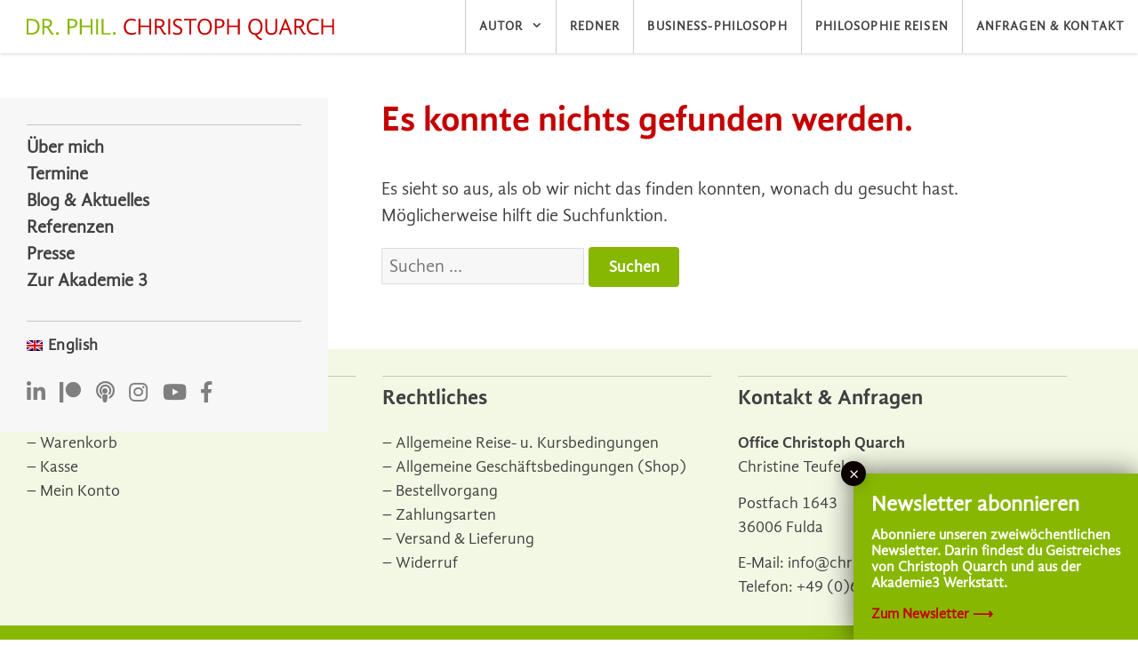

--- FILE ---
content_type: text/html; charset=UTF-8
request_url: https://christophquarch.de/tags/ostallergie/
body_size: 17521
content:
<!DOCTYPE html>
<html lang="de-DE">
<head>
	<meta charset="UTF-8">
	<meta http-equiv="X-UA-Compatible" content="IE=edge" />
	<link rel="profile" href="https://gmpg.org/xfn/11">
	<link rel="stylesheet" id="ghandi-sans-webfont" href="https://christophquarch.de/wp-content/themes/christoph-quarch-theme/fonts/gandhi-sans.css" type="text/css" media="all">
	<link href="https://christophquarch.de/wp-content/themes/christoph-quarch-theme/fonts/css/all.css" rel="stylesheet">
	<meta name='robots' content='index, follow, max-image-preview:large, max-snippet:-1, max-video-preview:-1' />
<link rel="alternate" hreflang="de" href="https://christophquarch.de/tags/ostallergie/" />
<link rel="alternate" hreflang="x-default" href="https://christophquarch.de/tags/ostallergie/" />
<meta name="viewport" content="width=device-width, initial-scale=1">
	<!-- This site is optimized with the Yoast SEO plugin v26.8 - https://yoast.com/product/yoast-seo-wordpress/ -->
	<title>Ostallergie Archive &#8211; Dr. phil. Christoph Quarch</title>
	<link rel="canonical" href="https://christophquarch.de/tags/ostallergie/" />
	<meta property="og:locale" content="de_DE" />
	<meta property="og:type" content="article" />
	<meta property="og:title" content="Ostallergie Archive &#8211; Dr. phil. Christoph Quarch" />
	<meta property="og:url" content="https://christophquarch.de/tags/ostallergie/" />
	<meta property="og:site_name" content="Dr. phil. Christoph Quarch" />
	<meta name="twitter:card" content="summary_large_image" />
	<script type="application/ld+json" class="yoast-schema-graph">{"@context":"https://schema.org","@graph":[{"@type":"CollectionPage","@id":"https://christophquarch.de/tags/ostallergie/","url":"https://christophquarch.de/tags/ostallergie/","name":"Ostallergie Archive &#8211; Dr. phil. Christoph Quarch","isPartOf":{"@id":"https://christophquarch.de/#website"},"breadcrumb":{"@id":"https://christophquarch.de/tags/ostallergie/#breadcrumb"},"inLanguage":"de"},{"@type":"BreadcrumbList","@id":"https://christophquarch.de/tags/ostallergie/#breadcrumb","itemListElement":[{"@type":"ListItem","position":1,"name":"Startseite","item":"https://christophquarch.de/"},{"@type":"ListItem","position":2,"name":"Ostallergie"}]},{"@type":"WebSite","@id":"https://christophquarch.de/#website","url":"https://christophquarch.de/","name":"Philosoph Christoph Quarch","description":"Philosoph Autor Redner Denkbegleiter","publisher":{"@id":"https://christophquarch.de/#organization"},"potentialAction":[{"@type":"SearchAction","target":{"@type":"EntryPoint","urlTemplate":"https://christophquarch.de/?s={search_term_string}"},"query-input":{"@type":"PropertyValueSpecification","valueRequired":true,"valueName":"search_term_string"}}],"inLanguage":"de"},{"@type":"Organization","@id":"https://christophquarch.de/#organization","name":"Philosoph Christoph Quarch","url":"https://christophquarch.de/","logo":{"@type":"ImageObject","inLanguage":"de","@id":"https://christophquarch.de/#/schema/logo/image/","url":"https://christophquarch.de/wp-content/uploads/2023/07/christoph-quarch-logo.svg","contentUrl":"https://christophquarch.de/wp-content/uploads/2023/07/christoph-quarch-logo.svg","width":662,"height":45,"caption":"Philosoph Christoph Quarch"},"image":{"@id":"https://christophquarch.de/#/schema/logo/image/"},"sameAs":["https://www.facebook.com/christophquarch","https://www.instagram.com/christophquarch/","https://www.linkedin.com/in/dr-phil-christoph-quarch-76a46a33/","https://www.youtube.com/channel/UCyFpe-vAt0JCZ7OKe2KPTaw"]}]}</script>
	<!-- / Yoast SEO plugin. -->


<style id='wp-img-auto-sizes-contain-inline-css'>
img:is([sizes=auto i],[sizes^="auto," i]){contain-intrinsic-size:3000px 1500px}
/*# sourceURL=wp-img-auto-sizes-contain-inline-css */
</style>
<link rel='stylesheet' id='n2go-styles-css' href='https://christophquarch.de/wp-content/plugins/newsletter2go/widget/styles.css?ver=6.9' media='all' />
<link rel='stylesheet' id='genesis-blocks-style-css-css' href='https://christophquarch.de/wp-content/plugins/genesis-blocks/dist/style-blocks.build.css?ver=1764961223' media='all' />
<link rel='stylesheet' id='german-market-blocks-integrations-css' href='https://christophquarch.de/wp-content/plugins/woocommerce-german-market/german-market-blocks/build/integrations.css?ver=3.54' media='all' />
<link rel='stylesheet' id='german-market-checkout-block-checkboxes-css' href='https://christophquarch.de/wp-content/plugins/woocommerce-german-market/german-market-blocks/build/blocks/checkout-checkboxes/style-index.css?ver=3.54' media='all' />
<link rel='stylesheet' id='german-market-product-charging-device-css' href='https://christophquarch.de/wp-content/plugins/woocommerce-german-market/german-market-blocks/build/blocks/product-charging-device/style-index.css?ver=3.54' media='all' />
<link rel='stylesheet' id='wp-block-library-css' href='https://christophquarch.de/wp-includes/css/dist/block-library/style.min.css?ver=6.9' media='all' />
<link rel='stylesheet' id='wc-blocks-style-css' href='https://christophquarch.de/wp-content/plugins/woocommerce/assets/client/blocks/wc-blocks.css?ver=wc-10.4.3' media='all' />
<style id='global-styles-inline-css'>
:root{--wp--preset--aspect-ratio--square: 1;--wp--preset--aspect-ratio--4-3: 4/3;--wp--preset--aspect-ratio--3-4: 3/4;--wp--preset--aspect-ratio--3-2: 3/2;--wp--preset--aspect-ratio--2-3: 2/3;--wp--preset--aspect-ratio--16-9: 16/9;--wp--preset--aspect-ratio--9-16: 9/16;--wp--preset--color--black: #000000;--wp--preset--color--cyan-bluish-gray: #abb8c3;--wp--preset--color--white: #ffffff;--wp--preset--color--pale-pink: #f78da7;--wp--preset--color--vivid-red: #cf2e2e;--wp--preset--color--luminous-vivid-orange: #ff6900;--wp--preset--color--luminous-vivid-amber: #fcb900;--wp--preset--color--light-green-cyan: #7bdcb5;--wp--preset--color--vivid-green-cyan: #00d084;--wp--preset--color--pale-cyan-blue: #8ed1fc;--wp--preset--color--vivid-cyan-blue: #0693e3;--wp--preset--color--vivid-purple: #9b51e0;--wp--preset--color--contrast: var(--contrast);--wp--preset--color--contrast-2: var(--contrast-2);--wp--preset--color--contrast-3: var(--contrast-3);--wp--preset--color--base: var(--base);--wp--preset--color--base-2: var(--base-2);--wp--preset--color--base-3: var(--base-3);--wp--preset--color--accent: var(--accent);--wp--preset--gradient--vivid-cyan-blue-to-vivid-purple: linear-gradient(135deg,rgb(6,147,227) 0%,rgb(155,81,224) 100%);--wp--preset--gradient--light-green-cyan-to-vivid-green-cyan: linear-gradient(135deg,rgb(122,220,180) 0%,rgb(0,208,130) 100%);--wp--preset--gradient--luminous-vivid-amber-to-luminous-vivid-orange: linear-gradient(135deg,rgb(252,185,0) 0%,rgb(255,105,0) 100%);--wp--preset--gradient--luminous-vivid-orange-to-vivid-red: linear-gradient(135deg,rgb(255,105,0) 0%,rgb(207,46,46) 100%);--wp--preset--gradient--very-light-gray-to-cyan-bluish-gray: linear-gradient(135deg,rgb(238,238,238) 0%,rgb(169,184,195) 100%);--wp--preset--gradient--cool-to-warm-spectrum: linear-gradient(135deg,rgb(74,234,220) 0%,rgb(151,120,209) 20%,rgb(207,42,186) 40%,rgb(238,44,130) 60%,rgb(251,105,98) 80%,rgb(254,248,76) 100%);--wp--preset--gradient--blush-light-purple: linear-gradient(135deg,rgb(255,206,236) 0%,rgb(152,150,240) 100%);--wp--preset--gradient--blush-bordeaux: linear-gradient(135deg,rgb(254,205,165) 0%,rgb(254,45,45) 50%,rgb(107,0,62) 100%);--wp--preset--gradient--luminous-dusk: linear-gradient(135deg,rgb(255,203,112) 0%,rgb(199,81,192) 50%,rgb(65,88,208) 100%);--wp--preset--gradient--pale-ocean: linear-gradient(135deg,rgb(255,245,203) 0%,rgb(182,227,212) 50%,rgb(51,167,181) 100%);--wp--preset--gradient--electric-grass: linear-gradient(135deg,rgb(202,248,128) 0%,rgb(113,206,126) 100%);--wp--preset--gradient--midnight: linear-gradient(135deg,rgb(2,3,129) 0%,rgb(40,116,252) 100%);--wp--preset--font-size--small: 13px;--wp--preset--font-size--medium: 20px;--wp--preset--font-size--large: 36px;--wp--preset--font-size--x-large: 42px;--wp--preset--spacing--20: 0.44rem;--wp--preset--spacing--30: 0.67rem;--wp--preset--spacing--40: 1rem;--wp--preset--spacing--50: 1.5rem;--wp--preset--spacing--60: 2.25rem;--wp--preset--spacing--70: 3.38rem;--wp--preset--spacing--80: 5.06rem;--wp--preset--shadow--natural: 6px 6px 9px rgba(0, 0, 0, 0.2);--wp--preset--shadow--deep: 12px 12px 50px rgba(0, 0, 0, 0.4);--wp--preset--shadow--sharp: 6px 6px 0px rgba(0, 0, 0, 0.2);--wp--preset--shadow--outlined: 6px 6px 0px -3px rgb(255, 255, 255), 6px 6px rgb(0, 0, 0);--wp--preset--shadow--crisp: 6px 6px 0px rgb(0, 0, 0);}:where(.is-layout-flex){gap: 0.5em;}:where(.is-layout-grid){gap: 0.5em;}body .is-layout-flex{display: flex;}.is-layout-flex{flex-wrap: wrap;align-items: center;}.is-layout-flex > :is(*, div){margin: 0;}body .is-layout-grid{display: grid;}.is-layout-grid > :is(*, div){margin: 0;}:where(.wp-block-columns.is-layout-flex){gap: 2em;}:where(.wp-block-columns.is-layout-grid){gap: 2em;}:where(.wp-block-post-template.is-layout-flex){gap: 1.25em;}:where(.wp-block-post-template.is-layout-grid){gap: 1.25em;}.has-black-color{color: var(--wp--preset--color--black) !important;}.has-cyan-bluish-gray-color{color: var(--wp--preset--color--cyan-bluish-gray) !important;}.has-white-color{color: var(--wp--preset--color--white) !important;}.has-pale-pink-color{color: var(--wp--preset--color--pale-pink) !important;}.has-vivid-red-color{color: var(--wp--preset--color--vivid-red) !important;}.has-luminous-vivid-orange-color{color: var(--wp--preset--color--luminous-vivid-orange) !important;}.has-luminous-vivid-amber-color{color: var(--wp--preset--color--luminous-vivid-amber) !important;}.has-light-green-cyan-color{color: var(--wp--preset--color--light-green-cyan) !important;}.has-vivid-green-cyan-color{color: var(--wp--preset--color--vivid-green-cyan) !important;}.has-pale-cyan-blue-color{color: var(--wp--preset--color--pale-cyan-blue) !important;}.has-vivid-cyan-blue-color{color: var(--wp--preset--color--vivid-cyan-blue) !important;}.has-vivid-purple-color{color: var(--wp--preset--color--vivid-purple) !important;}.has-black-background-color{background-color: var(--wp--preset--color--black) !important;}.has-cyan-bluish-gray-background-color{background-color: var(--wp--preset--color--cyan-bluish-gray) !important;}.has-white-background-color{background-color: var(--wp--preset--color--white) !important;}.has-pale-pink-background-color{background-color: var(--wp--preset--color--pale-pink) !important;}.has-vivid-red-background-color{background-color: var(--wp--preset--color--vivid-red) !important;}.has-luminous-vivid-orange-background-color{background-color: var(--wp--preset--color--luminous-vivid-orange) !important;}.has-luminous-vivid-amber-background-color{background-color: var(--wp--preset--color--luminous-vivid-amber) !important;}.has-light-green-cyan-background-color{background-color: var(--wp--preset--color--light-green-cyan) !important;}.has-vivid-green-cyan-background-color{background-color: var(--wp--preset--color--vivid-green-cyan) !important;}.has-pale-cyan-blue-background-color{background-color: var(--wp--preset--color--pale-cyan-blue) !important;}.has-vivid-cyan-blue-background-color{background-color: var(--wp--preset--color--vivid-cyan-blue) !important;}.has-vivid-purple-background-color{background-color: var(--wp--preset--color--vivid-purple) !important;}.has-black-border-color{border-color: var(--wp--preset--color--black) !important;}.has-cyan-bluish-gray-border-color{border-color: var(--wp--preset--color--cyan-bluish-gray) !important;}.has-white-border-color{border-color: var(--wp--preset--color--white) !important;}.has-pale-pink-border-color{border-color: var(--wp--preset--color--pale-pink) !important;}.has-vivid-red-border-color{border-color: var(--wp--preset--color--vivid-red) !important;}.has-luminous-vivid-orange-border-color{border-color: var(--wp--preset--color--luminous-vivid-orange) !important;}.has-luminous-vivid-amber-border-color{border-color: var(--wp--preset--color--luminous-vivid-amber) !important;}.has-light-green-cyan-border-color{border-color: var(--wp--preset--color--light-green-cyan) !important;}.has-vivid-green-cyan-border-color{border-color: var(--wp--preset--color--vivid-green-cyan) !important;}.has-pale-cyan-blue-border-color{border-color: var(--wp--preset--color--pale-cyan-blue) !important;}.has-vivid-cyan-blue-border-color{border-color: var(--wp--preset--color--vivid-cyan-blue) !important;}.has-vivid-purple-border-color{border-color: var(--wp--preset--color--vivid-purple) !important;}.has-vivid-cyan-blue-to-vivid-purple-gradient-background{background: var(--wp--preset--gradient--vivid-cyan-blue-to-vivid-purple) !important;}.has-light-green-cyan-to-vivid-green-cyan-gradient-background{background: var(--wp--preset--gradient--light-green-cyan-to-vivid-green-cyan) !important;}.has-luminous-vivid-amber-to-luminous-vivid-orange-gradient-background{background: var(--wp--preset--gradient--luminous-vivid-amber-to-luminous-vivid-orange) !important;}.has-luminous-vivid-orange-to-vivid-red-gradient-background{background: var(--wp--preset--gradient--luminous-vivid-orange-to-vivid-red) !important;}.has-very-light-gray-to-cyan-bluish-gray-gradient-background{background: var(--wp--preset--gradient--very-light-gray-to-cyan-bluish-gray) !important;}.has-cool-to-warm-spectrum-gradient-background{background: var(--wp--preset--gradient--cool-to-warm-spectrum) !important;}.has-blush-light-purple-gradient-background{background: var(--wp--preset--gradient--blush-light-purple) !important;}.has-blush-bordeaux-gradient-background{background: var(--wp--preset--gradient--blush-bordeaux) !important;}.has-luminous-dusk-gradient-background{background: var(--wp--preset--gradient--luminous-dusk) !important;}.has-pale-ocean-gradient-background{background: var(--wp--preset--gradient--pale-ocean) !important;}.has-electric-grass-gradient-background{background: var(--wp--preset--gradient--electric-grass) !important;}.has-midnight-gradient-background{background: var(--wp--preset--gradient--midnight) !important;}.has-small-font-size{font-size: var(--wp--preset--font-size--small) !important;}.has-medium-font-size{font-size: var(--wp--preset--font-size--medium) !important;}.has-large-font-size{font-size: var(--wp--preset--font-size--large) !important;}.has-x-large-font-size{font-size: var(--wp--preset--font-size--x-large) !important;}
/*# sourceURL=global-styles-inline-css */
</style>

<style id='classic-theme-styles-inline-css'>
/*! This file is auto-generated */
.wp-block-button__link{color:#fff;background-color:#32373c;border-radius:9999px;box-shadow:none;text-decoration:none;padding:calc(.667em + 2px) calc(1.333em + 2px);font-size:1.125em}.wp-block-file__button{background:#32373c;color:#fff;text-decoration:none}
/*# sourceURL=/wp-includes/css/classic-themes.min.css */
</style>
<link rel='stylesheet' id='wp-components-css' href='https://christophquarch.de/wp-includes/css/dist/components/style.min.css?ver=6.9' media='all' />
<link rel='stylesheet' id='wp-preferences-css' href='https://christophquarch.de/wp-includes/css/dist/preferences/style.min.css?ver=6.9' media='all' />
<link rel='stylesheet' id='wp-block-editor-css' href='https://christophquarch.de/wp-includes/css/dist/block-editor/style.min.css?ver=6.9' media='all' />
<link rel='stylesheet' id='popup-maker-block-library-style-css' href='https://christophquarch.de/wp-content/plugins/popup-maker/dist/packages/block-library-style.css?ver=dbea705cfafe089d65f1' media='all' />
<link rel='stylesheet' id='events-manager-css' href='https://christophquarch.de/wp-content/plugins/events-manager/includes/css/events-manager.css?ver=7.2.3.1' media='all' />
<style id='events-manager-inline-css'>
body .em { --font-family : inherit; --font-weight : inherit; --font-size : 1em; --line-height : inherit; }
/*# sourceURL=events-manager-inline-css */
</style>
<link rel='stylesheet' id='mgl-css-css' href='https://christophquarch.de/wp-content/plugins/meow-gallery-pro/app/style.min.css?ver=1767634160' media='all' />
<link rel='stylesheet' id='mgl-pro-css-css' href='https://christophquarch.de/wp-content/plugins/meow-gallery-pro/app/style-pro.min.css?ver=1767634160' media='all' />
<link rel='stylesheet' id='leaflet-css-css' href='https://christophquarch.de/wp-content/plugins/meow-lightbox/app/style.min.css?ver=1767634162' media='all' />
<link rel='stylesheet' id='woocommerce-layout-css' href='https://christophquarch.de/wp-content/plugins/woocommerce/assets/css/woocommerce-layout.css?ver=10.4.3' media='all' />
<link rel='stylesheet' id='woocommerce-smallscreen-css' href='https://christophquarch.de/wp-content/plugins/woocommerce/assets/css/woocommerce-smallscreen.css?ver=10.4.3' media='only screen and (max-width: 768px)' />
<link rel='stylesheet' id='woocommerce-general-css' href='https://christophquarch.de/wp-content/plugins/woocommerce/assets/css/woocommerce.css?ver=10.4.3' media='all' />
<style id='woocommerce-general-inline-css'>
.woocommerce .page-header-image-single {display: none;}.woocommerce .entry-content,.woocommerce .product .entry-summary {margin-top: 0;}.related.products {clear: both;}.checkout-subscribe-prompt.clear {visibility: visible;height: initial;width: initial;}@media (max-width:768px) {.woocommerce .woocommerce-ordering,.woocommerce-page .woocommerce-ordering {float: none;}.woocommerce .woocommerce-ordering select {max-width: 100%;}.woocommerce ul.products li.product,.woocommerce-page ul.products li.product,.woocommerce-page[class*=columns-] ul.products li.product,.woocommerce[class*=columns-] ul.products li.product {width: 100%;float: none;}}
/*# sourceURL=woocommerce-general-inline-css */
</style>
<style id='woocommerce-inline-inline-css'>
.woocommerce form .form-row .required { visibility: visible; }
/*# sourceURL=woocommerce-inline-inline-css */
</style>
<link rel='stylesheet' id='wpml-legacy-vertical-list-0-css' href='https://christophquarch.de/wp-content/plugins/sitepress-multilingual-cms/templates/language-switchers/legacy-list-vertical/style.min.css?ver=1' media='all' />
<link rel='stylesheet' id='parent-style-css' href='https://christophquarch.de/wp-content/themes/generatepress/style.css?ver=6.9' media='all' />
<link rel='stylesheet' id='generate-style-grid-css' href='https://christophquarch.de/wp-content/themes/generatepress/assets/css/unsemantic-grid.min.css?ver=3.6.1' media='all' />
<link rel='stylesheet' id='generate-style-css' href='https://christophquarch.de/wp-content/themes/generatepress/assets/css/style.min.css?ver=3.6.1' media='all' />
<style id='generate-style-inline-css'>
@media (max-width:768px){}.resize-featured-image .post-image img {height: 200px;-o-object-fit: cover;object-fit: cover;}
body{background-color:#ffffff;color:#3a3a3a;}a{color:#c40000;}a:visited{color:#c40000;}a:hover, a:focus, a:active{color:#87b700;}body .grid-container{max-width:1200px;}.wp-block-group__inner-container{max-width:1200px;margin-left:auto;margin-right:auto;}.site-header .header-image{width:340px;}.generate-back-to-top{font-size:20px;border-radius:3px;position:fixed;bottom:30px;right:30px;line-height:40px;width:40px;text-align:center;z-index:10;transition:opacity 300ms ease-in-out;opacity:0.1;transform:translateY(1000px);}.generate-back-to-top__show{opacity:1;transform:translateY(0);}:root{--contrast:#222222;--contrast-2:#575760;--contrast-3:#b2b2be;--base:#f0f0f0;--base-2:#f7f8f9;--base-3:#ffffff;--accent:#1e73be;}:root .has-contrast-color{color:var(--contrast);}:root .has-contrast-background-color{background-color:var(--contrast);}:root .has-contrast-2-color{color:var(--contrast-2);}:root .has-contrast-2-background-color{background-color:var(--contrast-2);}:root .has-contrast-3-color{color:var(--contrast-3);}:root .has-contrast-3-background-color{background-color:var(--contrast-3);}:root .has-base-color{color:var(--base);}:root .has-base-background-color{background-color:var(--base);}:root .has-base-2-color{color:var(--base-2);}:root .has-base-2-background-color{background-color:var(--base-2);}:root .has-base-3-color{color:var(--base-3);}:root .has-base-3-background-color{background-color:var(--base-3);}:root .has-accent-color{color:var(--accent);}:root .has-accent-background-color{background-color:var(--accent);}body, button, input, select, textarea{font-size:20px;}body{line-height:1.5;}.entry-content > [class*="wp-block-"]:not(:last-child):not(.wp-block-heading){margin-bottom:1.5em;}.main-title{font-weight:normal;}.main-navigation a, .menu-toggle{font-size:16px;}.main-navigation .main-nav ul ul li a{font-size:15px;}.widget-title{font-size:24px;margin-bottom:20px;}.sidebar .widget, .footer-widgets .widget{font-size:18px;}button:not(.menu-toggle),html input[type="button"],input[type="reset"],input[type="submit"],.button,.wp-block-button .wp-block-button__link{font-size:16px;}h1{font-weight:300;font-size:40px;}h2{font-weight:300;font-size:32px;}h3{font-size:24px;}h4{font-size:20px;line-height:1.2em;}h5{font-size:inherit;}.site-info{font-size:16px;}@media (max-width:768px){.main-title{font-size:20px;}h1{font-size:30px;}h2{font-size:25px;}}.top-bar{background-color:#636363;color:#ffffff;}.top-bar a{color:#ffffff;}.top-bar a:hover{color:#303030;}.site-header{background-color:#ffffff;color:#87b700;}.site-header a{color:#87b700;}.site-header a:hover{color:#c40000;}.main-title a,.main-title a:hover{color:#404040;}.site-description{color:#87b700;}.mobile-menu-control-wrapper .menu-toggle,.mobile-menu-control-wrapper .menu-toggle:hover,.mobile-menu-control-wrapper .menu-toggle:focus,.has-inline-mobile-toggle #site-navigation.toggled{background-color:rgba(0, 0, 0, 0.02);}.main-navigation,.main-navigation ul ul{background-color:#ffffff;}.main-navigation .main-nav ul li a, .main-navigation .menu-toggle, .main-navigation .menu-bar-items{color:#404040;}.main-navigation .main-nav ul li:not([class*="current-menu-"]):hover > a, .main-navigation .main-nav ul li:not([class*="current-menu-"]):focus > a, .main-navigation .main-nav ul li.sfHover:not([class*="current-menu-"]) > a, .main-navigation .menu-bar-item:hover > a, .main-navigation .menu-bar-item.sfHover > a{color:#c40000;background-color:#ffffff;}button.menu-toggle:hover,button.menu-toggle:focus,.main-navigation .mobile-bar-items a,.main-navigation .mobile-bar-items a:hover,.main-navigation .mobile-bar-items a:focus{color:#404040;}.main-navigation .main-nav ul li[class*="current-menu-"] > a{color:#c40000;background-color:#ffffff;}.navigation-search input[type="search"],.navigation-search input[type="search"]:active, .navigation-search input[type="search"]:focus, .main-navigation .main-nav ul li.search-item.active > a, .main-navigation .menu-bar-items .search-item.active > a{color:#c40000;background-color:#ffffff;}.main-navigation ul ul{background-color:#ffffff;}.main-navigation .main-nav ul ul li a{color:#404040;}.main-navigation .main-nav ul ul li:not([class*="current-menu-"]):hover > a,.main-navigation .main-nav ul ul li:not([class*="current-menu-"]):focus > a, .main-navigation .main-nav ul ul li.sfHover:not([class*="current-menu-"]) > a{color:#c40000;background-color:#ffffff;}.main-navigation .main-nav ul ul li[class*="current-menu-"] > a{color:#c40000;background-color:#ffffff;}.separate-containers .inside-article, .separate-containers .comments-area, .separate-containers .page-header, .one-container .container, .separate-containers .paging-navigation, .inside-page-header{background-color:#ffffff;}.entry-meta{color:#404040;}.entry-meta a{color:#87b700;}.entry-meta a:hover{color:#c40000;}h1{color:#c40000;}h2{color:#c40000;}h3{color:#c40000;}h4{color:#c40000;}.sidebar .widget{color:#3a3a3a;background-color:rgba(255,255,255,0);}.sidebar .widget a{color:#87b700;}.sidebar .widget a:hover{color:#c40000;}.sidebar .widget .widget-title{color:#c40000;}.footer-widgets{color:#404040;background-color:rgba(135,183,0,0.1);}.footer-widgets a{color:#404040;}.footer-widgets a:hover{color:#c40000;}.footer-widgets .widget-title{color:#404040;}.site-info{color:#ffffff;background-color:#87b700;}.site-info a{color:#ffffff;}.site-info a:hover{color:#ffffff;}.footer-bar .widget_nav_menu .current-menu-item a{color:#ffffff;}input[type="text"],input[type="email"],input[type="url"],input[type="password"],input[type="search"],input[type="tel"],input[type="number"],textarea,select{color:#666666;background-color:#fafafa;border-color:#cccccc;}input[type="text"]:focus,input[type="email"]:focus,input[type="url"]:focus,input[type="password"]:focus,input[type="search"]:focus,input[type="tel"]:focus,input[type="number"]:focus,textarea:focus,select:focus{color:#666666;background-color:#ffffff;border-color:#bfbfbf;}button,html input[type="button"],input[type="reset"],input[type="submit"],a.button,a.wp-block-button__link:not(.has-background){color:#ffffff;background-color:#87b700;}button:hover,html input[type="button"]:hover,input[type="reset"]:hover,input[type="submit"]:hover,a.button:hover,button:focus,html input[type="button"]:focus,input[type="reset"]:focus,input[type="submit"]:focus,a.button:focus,a.wp-block-button__link:not(.has-background):active,a.wp-block-button__link:not(.has-background):focus,a.wp-block-button__link:not(.has-background):hover{color:#ffffff;background-color:#c40000;}a.generate-back-to-top{background-color:rgba( 0,0,0,0.4 );color:#ffffff;}a.generate-back-to-top:hover,a.generate-back-to-top:focus{background-color:rgba( 0,0,0,0.6 );color:#ffffff;}:root{--gp-search-modal-bg-color:var(--base-3);--gp-search-modal-text-color:var(--contrast);--gp-search-modal-overlay-bg-color:rgba(0,0,0,0.2);}@media (max-width: 1220px){.main-navigation .menu-bar-item:hover > a, .main-navigation .menu-bar-item.sfHover > a{background:none;color:#404040;}}.inside-top-bar{padding:10px;}.inside-header{padding:30px;}.separate-containers .inside-article, .separate-containers .comments-area, .separate-containers .page-header, .separate-containers .paging-navigation, .one-container .site-content, .inside-page-header{padding:30px;}.site-main .wp-block-group__inner-container{padding:30px;}.entry-content .alignwide, body:not(.no-sidebar) .entry-content .alignfull{margin-left:-30px;width:calc(100% + 60px);max-width:calc(100% + 60px);}.one-container.right-sidebar .site-main,.one-container.both-right .site-main{margin-right:30px;}.one-container.left-sidebar .site-main,.one-container.both-left .site-main{margin-left:30px;}.one-container.both-sidebars .site-main{margin:0px 30px 0px 30px;}.separate-containers .widget, .separate-containers .site-main > *, .separate-containers .page-header, .widget-area .main-navigation{margin-bottom:30px;}.separate-containers .site-main{margin:30px;}.both-right.separate-containers .inside-left-sidebar{margin-right:15px;}.both-right.separate-containers .inside-right-sidebar{margin-left:15px;}.both-left.separate-containers .inside-left-sidebar{margin-right:15px;}.both-left.separate-containers .inside-right-sidebar{margin-left:15px;}.separate-containers .page-header-image, .separate-containers .page-header-contained, .separate-containers .page-header-image-single, .separate-containers .page-header-content-single{margin-top:30px;}.separate-containers .inside-right-sidebar, .separate-containers .inside-left-sidebar{margin-top:30px;margin-bottom:30px;}.rtl .menu-item-has-children .dropdown-menu-toggle{padding-left:20px;}.rtl .main-navigation .main-nav ul li.menu-item-has-children > a{padding-right:20px;}.footer-widgets{padding:30px;}.site-info{padding:20px 30px 20px 30px;}@media (max-width:768px){.separate-containers .inside-article, .separate-containers .comments-area, .separate-containers .page-header, .separate-containers .paging-navigation, .one-container .site-content, .inside-page-header{padding:30px;}.site-main .wp-block-group__inner-container{padding:30px;}.site-info{padding-right:10px;padding-left:10px;}.entry-content .alignwide, body:not(.no-sidebar) .entry-content .alignfull{margin-left:-30px;width:calc(100% + 60px);max-width:calc(100% + 60px);}}@media (max-width: 1220px){.main-navigation .menu-toggle,.main-navigation .mobile-bar-items,.sidebar-nav-mobile:not(#sticky-placeholder){display:block;}.main-navigation ul,.gen-sidebar-nav{display:none;}[class*="nav-float-"] .site-header .inside-header > *{float:none;clear:both;}}
.dynamic-author-image-rounded{border-radius:100%;}.dynamic-featured-image, .dynamic-author-image{vertical-align:middle;}.one-container.blog .dynamic-content-template:not(:last-child), .one-container.archive .dynamic-content-template:not(:last-child){padding-bottom:0px;}.dynamic-entry-excerpt > p:last-child{margin-bottom:0px;}
.navigation-branding .main-title{font-weight:normal;text-transform:none;font-size:25px;}@media (max-width: 1220px){.navigation-branding .main-title{font-size:20px;}}
.main-navigation.slideout-navigation .main-nav > ul > li > a{line-height:30px;}
/*# sourceURL=generate-style-inline-css */
</style>
<link rel='stylesheet' id='generate-mobile-style-css' href='https://christophquarch.de/wp-content/themes/generatepress/assets/css/mobile.min.css?ver=3.6.1' media='all' />
<link rel='stylesheet' id='generate-font-icons-css' href='https://christophquarch.de/wp-content/themes/generatepress/assets/css/components/font-icons.min.css?ver=3.6.1' media='all' />
<link rel='stylesheet' id='generate-child-css' href='https://christophquarch.de/wp-content/themes/christoph-quarch-theme/style.css?ver=1724841278' media='all' />
<link rel='stylesheet' id='tablepress-default-css' href='https://christophquarch.de/wp-content/plugins/tablepress/css/build/default.css?ver=3.2.6' media='all' />
<style id='wp-typography-safari-font-workaround-inline-css'>
body {-webkit-font-feature-settings: "liga";font-feature-settings: "liga";-ms-font-feature-settings: normal;}
/*# sourceURL=wp-typography-safari-font-workaround-inline-css */
</style>
<link rel='stylesheet' id='popup-maker-site-css' href='//christophquarch.de/wp-content/uploads/pum/pum-site-styles.css?generated=1755219547&#038;ver=1.21.5' media='all' />
<link rel='stylesheet' id='german-market-blocks-order-button-position-css' href='https://christophquarch.de/wp-content/plugins/woocommerce-german-market/german-market-blocks/additional-css/order-button-checkout-fields.css?ver=3.54' media='all' />
<link rel='stylesheet' id='generate-secondary-nav-css' href='https://christophquarch.de/wp-content/plugins/gp-premium/secondary-nav/functions/css/style.min.css?ver=2.5.5' media='all' />
<style id='generate-secondary-nav-inline-css'>
.secondary-navigation{background-color:rgba(255,255,255,0);}.secondary-navigation .main-nav ul li a,.secondary-navigation .menu-toggle,.secondary-menu-bar-items .menu-bar-item > a{color:#404040;font-weight:700;font-size:20px;padding-left:0px;padding-right:0px;line-height:30px;}.secondary-navigation .secondary-menu-bar-items{color:#404040;font-size:20px;}button.secondary-menu-toggle:hover,button.secondary-menu-toggle:focus{color:#404040;}.widget-area .secondary-navigation{margin-bottom:30px;}.secondary-navigation ul ul{background-color:rgba(255,255,255,0);top:auto;}.secondary-navigation .main-nav ul ul li a{color:#404040;font-size:19px;padding-left:0px;padding-right:0px;}.secondary-navigation .menu-item-has-children .dropdown-menu-toggle{padding-right:0px;}.secondary-navigation .main-nav ul li:not([class*="current-menu-"]):hover > a, .secondary-navigation .main-nav ul li:not([class*="current-menu-"]):focus > a, .secondary-navigation .main-nav ul li.sfHover:not([class*="current-menu-"]) > a, .secondary-menu-bar-items .menu-bar-item:hover > a{color:#c40000;background-color:rgba(255,255,255,0);}.secondary-navigation .main-nav ul ul li:not([class*="current-menu-"]):hover > a,.secondary-navigation .main-nav ul ul li:not([class*="current-menu-"]):focus > a,.secondary-navigation .main-nav ul ul li.sfHover:not([class*="current-menu-"]) > a{color:#c40000;background-color:rgba(255,255,255,0);}.secondary-navigation .main-nav ul li[class*="current-menu-"] > a{color:#c40000;background-color:rgba(255,255,255,0);}.secondary-navigation .main-nav ul ul li[class*="current-menu-"] > a{color:#c40000;background-color:rgba(255,255,255,0);}@media (max-width: 1220px) {.secondary-menu-bar-items .menu-bar-item:hover > a{background: none;color: #404040;}}
/*# sourceURL=generate-secondary-nav-inline-css */
</style>
<link rel='stylesheet' id='generate-secondary-nav-mobile-css' href='https://christophquarch.de/wp-content/plugins/gp-premium/secondary-nav/functions/css/style-mobile.min.css?ver=2.5.5' media='all' />
<link rel='stylesheet' id='generate-offside-css' href='https://christophquarch.de/wp-content/plugins/gp-premium/menu-plus/functions/css/offside.min.css?ver=2.5.5' media='all' />
<style id='generate-offside-inline-css'>
:root{--gp-slideout-width:265px;}.slideout-navigation.main-navigation{background-color:#87b700;}.slideout-navigation.main-navigation .main-nav ul li a{color:#ffffff;font-weight:normal;text-transform:none;font-size:16px;}.slideout-navigation.main-navigation ul ul{background-color:rgba(255,255,255,0);}.slideout-navigation.main-navigation .main-nav ul ul li a{color:#ffffff;}.slideout-navigation.main-navigation.do-overlay .main-nav ul ul li a{font-size:1em;font-size:15px;}.slideout-navigation.main-navigation .main-nav ul li:not([class*="current-menu-"]):hover > a, .slideout-navigation.main-navigation .main-nav ul li:not([class*="current-menu-"]):focus > a, .slideout-navigation.main-navigation .main-nav ul li.sfHover:not([class*="current-menu-"]) > a{background-color:rgba(255,255,255,0);}.slideout-navigation.main-navigation .main-nav ul ul li:not([class*="current-menu-"]):hover > a, .slideout-navigation.main-navigation .main-nav ul ul li:not([class*="current-menu-"]):focus > a, .slideout-navigation.main-navigation .main-nav ul ul li.sfHover:not([class*="current-menu-"]) > a{color:#ffffff;background-color:rgba(255,255,255,0);}.slideout-navigation.main-navigation .main-nav ul li[class*="current-menu-"] > a{color:#ffffff;background-color:rgba(255,255,255,0);}.slideout-navigation.main-navigation .main-nav ul ul li[class*="current-menu-"] > a{color:#ffffff;background-color:rgba(255,255,255,0);}.slideout-navigation, .slideout-navigation a{color:#ffffff;}.slideout-navigation button.slideout-exit{color:#ffffff;padding-left:20px;padding-right:20px;}.slideout-navigation .dropdown-menu-toggle:before{content:"\f107";}.slideout-navigation .sfHover > a .dropdown-menu-toggle:before{content:"\f106";}@media (max-width: 1220px){.menu-bar-item.slideout-toggle{display:none;}}
/*# sourceURL=generate-offside-inline-css */
</style>
<link rel='stylesheet' id='gp-premium-icons-css' href='https://christophquarch.de/wp-content/plugins/gp-premium/general/icons/icons.min.css?ver=2.5.5' media='all' />
<link rel='stylesheet' id='generate-navigation-branding-css' href='https://christophquarch.de/wp-content/plugins/gp-premium/menu-plus/functions/css/navigation-branding.min.css?ver=2.5.5' media='all' />
<style id='generate-navigation-branding-inline-css'>
@media (max-width: 1220px){.site-header, #site-navigation, #sticky-navigation{display:none !important;opacity:0.0;}#mobile-header{display:block !important;width:100% !important;}#mobile-header .main-nav > ul{display:none;}#mobile-header.toggled .main-nav > ul, #mobile-header .menu-toggle, #mobile-header .mobile-bar-items{display:block;}#mobile-header .main-nav{-ms-flex:0 0 100%;flex:0 0 100%;-webkit-box-ordinal-group:5;-ms-flex-order:4;order:4;}}.navigation-branding img, .site-logo.mobile-header-logo img{height:60px;width:auto;}.navigation-branding .main-title{line-height:60px;}@media (max-width: 1210px){#site-navigation .navigation-branding, #sticky-navigation .navigation-branding{margin-left:10px;}}@media (max-width: 1220px){.main-navigation:not(.slideout-navigation) .main-nav{-ms-flex:0 0 100%;flex:0 0 100%;}.main-navigation:not(.slideout-navigation) .inside-navigation{-ms-flex-wrap:wrap;flex-wrap:wrap;display:-webkit-box;display:-ms-flexbox;display:flex;}.nav-aligned-center .navigation-branding, .nav-aligned-left .navigation-branding{margin-right:auto;}.nav-aligned-center  .main-navigation.has-branding:not(.slideout-navigation) .inside-navigation .main-nav,.nav-aligned-center  .main-navigation.has-sticky-branding.navigation-stick .inside-navigation .main-nav,.nav-aligned-left  .main-navigation.has-branding:not(.slideout-navigation) .inside-navigation .main-nav,.nav-aligned-left  .main-navigation.has-sticky-branding.navigation-stick .inside-navigation .main-nav{margin-right:0px;}}
/*# sourceURL=generate-navigation-branding-inline-css */
</style>
<!--n2css--><!--n2js--><script src="https://christophquarch.de/wp-includes/js/jquery/jquery.min.js?ver=3.7.1" id="jquery-core-js"></script>
<script src="https://christophquarch.de/wp-includes/js/jquery/ui/core.min.js?ver=1.13.3" id="jquery-ui-core-js"></script>
<script src="https://christophquarch.de/wp-includes/js/jquery/ui/mouse.min.js?ver=1.13.3" id="jquery-ui-mouse-js"></script>
<script src="https://christophquarch.de/wp-includes/js/jquery/ui/sortable.min.js?ver=1.13.3" id="jquery-ui-sortable-js"></script>
<script src="https://christophquarch.de/wp-includes/js/jquery/ui/datepicker.min.js?ver=1.13.3" id="jquery-ui-datepicker-js"></script>
<script id="jquery-ui-datepicker-js-after">
jQuery(function(jQuery){jQuery.datepicker.setDefaults({"closeText":"Schlie\u00dfen","currentText":"Heute","monthNames":["Januar","Februar","M\u00e4rz","April","Mai","Juni","Juli","August","September","Oktober","November","Dezember"],"monthNamesShort":["Jan.","Feb.","M\u00e4rz","Apr.","Mai","Juni","Juli","Aug.","Sep.","Okt.","Nov.","Dez."],"nextText":"Weiter","prevText":"Zur\u00fcck","dayNames":["Sonntag","Montag","Dienstag","Mittwoch","Donnerstag","Freitag","Samstag"],"dayNamesShort":["So.","Mo.","Di.","Mi.","Do.","Fr.","Sa."],"dayNamesMin":["S","M","D","M","D","F","S"],"dateFormat":"d. MM yy","firstDay":1,"isRTL":false});});
//# sourceURL=jquery-ui-datepicker-js-after
</script>
<script src="https://christophquarch.de/wp-includes/js/jquery/ui/resizable.min.js?ver=1.13.3" id="jquery-ui-resizable-js"></script>
<script src="https://christophquarch.de/wp-includes/js/jquery/ui/draggable.min.js?ver=1.13.3" id="jquery-ui-draggable-js"></script>
<script src="https://christophquarch.de/wp-includes/js/jquery/ui/controlgroup.min.js?ver=1.13.3" id="jquery-ui-controlgroup-js"></script>
<script src="https://christophquarch.de/wp-includes/js/jquery/ui/checkboxradio.min.js?ver=1.13.3" id="jquery-ui-checkboxradio-js"></script>
<script src="https://christophquarch.de/wp-includes/js/jquery/ui/button.min.js?ver=1.13.3" id="jquery-ui-button-js"></script>
<script src="https://christophquarch.de/wp-includes/js/jquery/ui/dialog.min.js?ver=1.13.3" id="jquery-ui-dialog-js"></script>
<script id="events-manager-js-extra">
var EM = {"ajaxurl":"https://christophquarch.de/wp-admin/admin-ajax.php","locationajaxurl":"https://christophquarch.de/wp-admin/admin-ajax.php?action=locations_search","firstDay":"1","locale":"de","dateFormat":"yy-mm-dd","ui_css":"https://christophquarch.de/wp-content/plugins/events-manager/includes/css/jquery-ui/build.css","show24hours":"1","is_ssl":"1","autocomplete_limit":"10","calendar":{"breakpoints":{"small":560,"medium":908,"large":false},"month_format":"F Y"},"phone":"","datepicker":{"format":"d.m.Y","locale":"de"},"search":{"breakpoints":{"small":650,"medium":850,"full":false}},"url":"https://christophquarch.de/wp-content/plugins/events-manager","assets":{"input.em-uploader":{"js":{"em-uploader":{"url":"https://christophquarch.de/wp-content/plugins/events-manager/includes/js/em-uploader.js?v=7.2.3.1","event":"em_uploader_ready"}}},".em-event-editor":{"js":{"event-editor":{"url":"https://christophquarch.de/wp-content/plugins/events-manager/includes/js/events-manager-event-editor.js?v=7.2.3.1","event":"em_event_editor_ready"}},"css":{"event-editor":"https://christophquarch.de/wp-content/plugins/events-manager/includes/css/events-manager-event-editor.css?v=7.2.3.1"}},".em-recurrence-sets, .em-timezone":{"js":{"luxon":{"url":"luxon/luxon.js?v=7.2.3.1","event":"em_luxon_ready"}}},".em-booking-form, #em-booking-form, .em-booking-recurring, .em-event-booking-form":{"js":{"em-bookings":{"url":"https://christophquarch.de/wp-content/plugins/events-manager/includes/js/bookingsform.js?v=7.2.3.1","event":"em_booking_form_js_loaded"}}},"#em-opt-archetypes":{"js":{"archetypes":"https://christophquarch.de/wp-content/plugins/events-manager/includes/js/admin-archetype-editor.js?v=7.2.3.1","archetypes_ms":"https://christophquarch.de/wp-content/plugins/events-manager/includes/js/admin-archetypes.js?v=7.2.3.1","qs":"qs/qs.js?v=7.2.3.1"}}},"cached":"1","bookingInProgress":"Bitte warte, w\u00e4hrend die Buchung abgeschickt wird.","tickets_save":"Ticket speichern","bookingajaxurl":"https://christophquarch.de/wp-admin/admin-ajax.php","bookings_export_save":"Buchungen exportieren","bookings_settings_save":"Einstellungen speichern","booking_delete":"Bist du dir sicher, dass du es l\u00f6schen m\u00f6chtest?","booking_offset":"30","bookings":{"submit_button":{"text":{"default":"Anmeldung abschicken","free":"Anmeldung abschicken","payment":"Anmeldung abschicken","processing":"Processing ..."}},"update_listener":""},"bb_full":"Ausverkauft","bb_book":"Jetzt anmelden","bb_booking":"Melde an ...","bb_booked":"Anmeldung abgesendet","bb_error":"Anmeldung Fehler. Nochmal versuchen?","bb_cancel":"Abbrechen","bb_canceling":"Stornieren...","bb_cancelled":"Abgesagt","bb_cancel_error":"Stornierung Fehler. Nochmal versuchen?","txt_search":"Suche","txt_searching":"Suche...","txt_loading":"Wird geladen\u00a0\u2026"};
//# sourceURL=events-manager-js-extra
</script>
<script src="https://christophquarch.de/wp-content/plugins/events-manager/includes/js/events-manager.js?ver=7.2.3.1" id="events-manager-js"></script>
<script src="https://christophquarch.de/wp-content/plugins/events-manager/includes/external/flatpickr/l10n/de.js?ver=7.2.3.1" id="em-flatpickr-localization-js"></script>
<script src="https://christophquarch.de/wp-content/plugins/flowpaper-lite-pdf-flipbook/assets/lity/lity.min.js" id="lity-js-js"></script>
<script src="https://christophquarch.de/wp-includes/js/dist/hooks.min.js?ver=dd5603f07f9220ed27f1" id="wp-hooks-js"></script>
<script src="https://christophquarch.de/wp-includes/js/dist/i18n.min.js?ver=c26c3dc7bed366793375" id="wp-i18n-js"></script>
<script id="wp-i18n-js-after">
wp.i18n.setLocaleData( { 'text direction\u0004ltr': [ 'ltr' ] } );
//# sourceURL=wp-i18n-js-after
</script>
<script id="mwl-build-js-js-extra">
var mwl_settings = {"api_url":"https://christophquarch.de/wp-json/meow-lightbox/v1/","rest_nonce":"3e6d7aafbd","plugin_url":"https://christophquarch.de/wp-content/plugins/meow-lightbox/app/","version":"1767634162","settings":{"rtf_slider_fix":false,"engine":"default","backdrop_opacity":85,"theme":"dark","flat_orientation":"below","orientation":"auto","selector":".gallery, .mgl-gallery, .wp-block-gallery, .wp-block-blockgallery-carousel","selector_ahead":false,"deep_linking":"","deep_linking_slug":"mwl","rendering_delay":300,"skip_dynamic_fetch":false,"include_orphans":false,"js_logs":false,"social_sharing":false,"social_sharing_facebook":true,"social_sharing_twitter":true,"social_sharing_pinterest":true,"separate_galleries":false,"disable_arrows_on_mobile":false,"animation_toggle":"none","animation_speed":"normal","low_res_placeholder":"","wordpress_big_image":false,"right_click_protection":false,"magnification":true,"full_screen":true,"anti_selector":".woocommerce, .wp-block-image, .ab-accordion-text .wp-block-gallery","preloading":false,"download_link":"","caption_source":"caption","caption_ellipsis":true,"exif":{"title":"","caption":"","camera":"","lens":"","date":false,"date_timezone":false,"shutter_speed":"","aperture":"","focal_length":"","copyright":false,"author":false,"iso":"","keywords":false,"metadata_toggle":false,"metadata_toggle_start_hidden":false},"slideshow":{"enabled":"","timer":"3000"},"map":{"enabled":""}}};
//# sourceURL=mwl-build-js-js-extra
</script>
<script src="https://christophquarch.de/wp-content/plugins/meow-lightbox/app/lightbox.js?ver=1767634162" id="mwl-build-js-js"></script>
<script src="https://christophquarch.de/wp-content/plugins/woocommerce/assets/js/jquery-blockui/jquery.blockUI.min.js?ver=2.7.0-wc.10.4.3" id="wc-jquery-blockui-js" defer data-wp-strategy="defer"></script>
<script src="https://christophquarch.de/wp-content/plugins/woocommerce/assets/js/js-cookie/js.cookie.min.js?ver=2.1.4-wc.10.4.3" id="wc-js-cookie-js" defer data-wp-strategy="defer"></script>
<script id="woocommerce-js-extra">
var woocommerce_params = {"ajax_url":"/wp-admin/admin-ajax.php","wc_ajax_url":"/?wc-ajax=%%endpoint%%","i18n_password_show":"Passwort anzeigen","i18n_password_hide":"Passwort ausblenden"};
//# sourceURL=woocommerce-js-extra
</script>
<script src="https://christophquarch.de/wp-content/plugins/woocommerce/assets/js/frontend/woocommerce.min.js?ver=10.4.3" id="woocommerce-js" defer data-wp-strategy="defer"></script>
<script id="WCPAY_ASSETS-js-extra">
var wcpayAssets = {"url":"https://christophquarch.de/wp-content/plugins/woocommerce-payments/dist/"};
//# sourceURL=WCPAY_ASSETS-js-extra
</script>
<script id="wpml-browser-redirect-js-extra">
var wpml_browser_redirect_params = {"pageLanguage":"de","languageUrls":{"de_de":"https://christophquarch.de/tags/ostallergie/","de":"https://christophquarch.de/tags/ostallergie/"},"cookie":{"name":"_icl_visitor_lang_js","domain":"christophquarch.de","path":"/","expiration":24}};
//# sourceURL=wpml-browser-redirect-js-extra
</script>
<script src="https://christophquarch.de/wp-content/plugins/sitepress-multilingual-cms/dist/js/browser-redirect/app.js?ver=486900" id="wpml-browser-redirect-js"></script>
<script id="woocommerce_de_frontend-js-extra">
var sepa_ajax_object = {"ajax_url":"https://christophquarch.de/wp-admin/admin-ajax.php","nonce":"3bd2b7f62c"};
var woocommerce_remove_updated_totals = {"val":"0"};
var woocommerce_payment_update = {"val":"1"};
var german_market_price_variable_products = {"val":"gm_default"};
var german_market_price_variable_theme_extra_element = {"val":"none"};
var german_market_legal_info_product_reviews = {"element":".woocommerce-Reviews .commentlist","activated":"off"};
var ship_different_address = {"message":"\u003Cp class=\"woocommerce-notice woocommerce-notice--info woocommerce-info\" id=\"german-market-puchase-on-account-message\"\u003E\"Lieferung an eine andere Adresse senden\" ist f\u00fcr die gew\u00e4hlte Zahlungsart \"Kauf auf Rechnung\" nicht verf\u00fcgbar und wurde deaktiviert!\u003C/p\u003E","before_element":".woocommerce-checkout-payment"};
//# sourceURL=woocommerce_de_frontend-js-extra
</script>
<script src="https://christophquarch.de/wp-content/plugins/woocommerce-german-market/js/WooCommerce-German-Market-Frontend.min.js?ver=3.54" id="woocommerce_de_frontend-js"></script>
<link rel="https://api.w.org/" href="https://christophquarch.de/wp-json/" /><link rel="alternate" title="JSON" type="application/json" href="https://christophquarch.de/wp-json/wp/v2/tags/106" /><meta name="generator" content="WPML ver:4.8.6 stt:1,3;" />
	<noscript><style>.woocommerce-product-gallery{ opacity: 1 !important; }</style></noscript>
	<meta name="msvalidate.01" content="7EB2CA0BC83B8D76EF1C1A81F1294A27" />
<meta name="facebook-domain-verification" content="2oo9dvb82lsajdm0rks404j4s0qnx6" /><link rel="icon" href="https://christophquarch.de/wp-content/uploads/2019/05/cropped-favicon-32x32.png" sizes="32x32" />
<link rel="icon" href="https://christophquarch.de/wp-content/uploads/2019/05/cropped-favicon-192x192.png" sizes="192x192" />
<link rel="apple-touch-icon" href="https://christophquarch.de/wp-content/uploads/2019/05/cropped-favicon-180x180.png" />
<meta name="msapplication-TileImage" content="https://christophquarch.de/wp-content/uploads/2019/05/cropped-favicon-270x270.png" />
		<style id="wp-custom-css">
			#documentViewer{
	background: #c40000!important;
}
iframe.flowpaper-class{
	border-radius: 20px!important;
}
.n2-ss-slider [data-mode="fill"] .n2-ss-slide-background-image{
	background-size:contain!important;
}
.product-category img, .woocommerce-categories {
    display: none !important;
}
.product-category mark {
	background: none!important;
	color: inherit!important;
}
.fullwidth, .fullwidth > *{
	width: 100%;
box-sizing:border-box;
}
.ab-button{
	line-height:1.4!important;
}
.m3widgetarea ul{
	display: flex;
	flex-wrap: wrap;
	justify-content: space-between;
	margin: 0;
}
.m3widgetarea ul > *{
	margin: 10px;
}
@supports (gap:20px){
	.m3widgetarea ul{
		gap: 20px;
	}
	.m3widgetarea ul > *{
		margin: 0px;
	}
}
.m3widgetarea ul > li{
	list-style: none!important;
	background: #87b700;
	padding: 10px 15px;
	border-radius: 5px;
	flex-basis: 10px;
	flex-grow: 1;
	text-align: center;
	display: flex;
	flex-direction: column;
	justify-content: center;
}
.m3widgetarea ul > li *{
	color: #fff;
	font-weight: bold;
	text-align: center;
}
#left-sidebar {
    position: absolute;
    left: 0;
    width: 30%;
    max-width: calc(1230px * 0.3);
}		</style>
		</head>

<body class="archive tag tag-ostallergie tag-106 wp-custom-logo wp-embed-responsive wp-theme-generatepress wp-child-theme-christoph-quarch-theme theme-generatepress post-image-below-header post-image-aligned-center secondary-nav-left-sidebar secondary-nav-aligned-left slideout-enabled slideout-mobile sticky-menu-fade mobile-header mobile-header-logo woocommerce-no-js left-sidebar nav-below-header separate-containers fluid-header active-footer-widgets-3 nav-aligned-right header-aligned-left dropdown-hover" itemtype="https://schema.org/Blog" itemscope>
	<a class="screen-reader-text skip-link" href="#content" title="Zum Inhalt springen">Zum Inhalt springen</a>		<nav id="mobile-header" itemtype="https://schema.org/SiteNavigationElement" itemscope class="main-navigation mobile-header-navigation has-branding">
			<div class="inside-navigation grid-container grid-parent">
				<div class="site-logo mobile-header-logo">
						<a href="https://christophquarch.de/" title="Dr. phil. Christoph Quarch" rel="home">
							<img src="https://christophquarch.de/wp-content/uploads/2023/07/christoph-quarch-logo.svg" alt="Dr. phil. Christoph Quarch" class="is-logo-image" width="662" height="45" />
						</a>
					</div>					<button class="menu-toggle" aria-controls="mobile-menu" aria-expanded="false">
						<span class="mobile-menu">Menü</span>					</button>
					<div id="mobile-menu" class="main-nav"><ul id="menu-hauptmenu" class=" menu sf-menu"><li id="menu-item-4996" class="menu-item menu-item-type-post_type menu-item-object-page menu-item-has-children menu-item-4996"><a href="https://christophquarch.de/autor/">Autor<span role="presentation" class="dropdown-menu-toggle"></span></a>
<ul class="sub-menu">
	<li id="menu-item-11477" class="menu-item menu-item-type-post_type menu-item-object-page menu-item-has-children menu-item-11477"><a href="https://christophquarch.de/autor/shop/">Bücher-Shop<span role="presentation" class="dropdown-menu-toggle"></span></a>
	<ul class="sub-menu">
		<li id="menu-item-11487" class="menu-item menu-item-type-taxonomy menu-item-object-product_cat menu-item-11487"><a href="https://christophquarch.de/produkt-kategorie/buecher-essays-signiert/">Bücher signiert</a></li>
		<li id="menu-item-10845" class="menu-item menu-item-type-taxonomy menu-item-object-product_cat menu-item-10845"><a href="https://christophquarch.de/produkt-kategorie/ebooks-appbooks/">eBooks | APPBooks</a></li>
		<li id="menu-item-10846" class="menu-item menu-item-type-taxonomy menu-item-object-product_cat menu-item-10846"><a href="https://christophquarch.de/produkt-kategorie/hoerbuecher/">Hörbücher | Downloads</a></li>
	</ul>
</li>
</ul>
</li>
<li id="menu-item-88" class="menu-item menu-item-type-post_type menu-item-object-page menu-item-88"><a href="https://christophquarch.de/redner/">Redner</a></li>
<li id="menu-item-89" class="menu-item menu-item-type-post_type menu-item-object-page menu-item-89"><a href="https://christophquarch.de/business-philosoph/">Business-Philosoph</a></li>
<li id="menu-item-5656" class="menu-item menu-item-type-post_type menu-item-object-page menu-item-5656"><a href="https://christophquarch.de/philosophie-reisen/">Philosophie Reisen</a></li>
<li id="menu-item-91" class="menu-item menu-item-type-post_type menu-item-object-page menu-item-91"><a href="https://christophquarch.de/anfragen/">Anfragen &amp;&nbsp;Kontakt</a></li>
</ul></div>			</div><!-- .inside-navigation -->
		</nav><!-- #site-navigation -->
				<nav class="has-branding main-navigation sub-menu-right" id="site-navigation" aria-label="Primär"  itemtype="https://schema.org/SiteNavigationElement" itemscope>
			<div class="inside-navigation">
				<div class="navigation-branding"><div class="site-logo">
						<a href="https://christophquarch.de/" title="Dr. phil. Christoph Quarch" rel="home">
							<img  class="header-image is-logo-image" alt="Dr. phil. Christoph Quarch" src="https://christophquarch.de/wp-content/uploads/2023/07/christoph-quarch-logo.svg" title="Dr. phil. Christoph Quarch" srcset="https://christophquarch.de/wp-content/uploads/2023/07/christoph-quarch-logo.svg 1x, https://christophquarch.de/wp-content/uploads/2023/07/christoph-quarch-logo.svg 2x" width="662" height="45" />
						</a>
					</div></div>				<button class="menu-toggle" aria-controls="generate-slideout-menu" aria-expanded="false">
					<span class="mobile-menu">Menü</span>				</button>
				<div id="primary-menu" class="main-nav"><ul id="menu-hauptmenu-1" class=" menu sf-menu"><li class="menu-item menu-item-type-post_type menu-item-object-page menu-item-has-children menu-item-4996"><a href="https://christophquarch.de/autor/">Autor<span role="presentation" class="dropdown-menu-toggle"></span></a>
<ul class="sub-menu">
	<li class="menu-item menu-item-type-post_type menu-item-object-page menu-item-has-children menu-item-11477"><a href="https://christophquarch.de/autor/shop/">Bücher-Shop<span role="presentation" class="dropdown-menu-toggle"></span></a>
	<ul class="sub-menu">
		<li class="menu-item menu-item-type-taxonomy menu-item-object-product_cat menu-item-11487"><a href="https://christophquarch.de/produkt-kategorie/buecher-essays-signiert/">Bücher signiert</a></li>
		<li class="menu-item menu-item-type-taxonomy menu-item-object-product_cat menu-item-10845"><a href="https://christophquarch.de/produkt-kategorie/ebooks-appbooks/">eBooks | APPBooks</a></li>
		<li class="menu-item menu-item-type-taxonomy menu-item-object-product_cat menu-item-10846"><a href="https://christophquarch.de/produkt-kategorie/hoerbuecher/">Hörbücher | Downloads</a></li>
	</ul>
</li>
</ul>
</li>
<li class="menu-item menu-item-type-post_type menu-item-object-page menu-item-88"><a href="https://christophquarch.de/redner/">Redner</a></li>
<li class="menu-item menu-item-type-post_type menu-item-object-page menu-item-89"><a href="https://christophquarch.de/business-philosoph/">Business-Philosoph</a></li>
<li class="menu-item menu-item-type-post_type menu-item-object-page menu-item-5656"><a href="https://christophquarch.de/philosophie-reisen/">Philosophie Reisen</a></li>
<li class="menu-item menu-item-type-post_type menu-item-object-page menu-item-91"><a href="https://christophquarch.de/anfragen/">Anfragen &amp;&nbsp;Kontakt</a></li>
</ul></div>			</div>
		</nav>
		
	<div id="page" class="hfeed site grid-container container grid-parent">
		<div id="content" class="site-content">
	
						</div>
			
	<div class="content-area grid-parent mobile-grid-100 push-30 grid-70 tablet-push-30 tablet-grid-70" id="primary">
		<main class="site-main" id="main">
			
<div class="no-results not-found">
	<div class="inside-article">
		
		<header class="entry-header">
			<h1 class="entry-title">Es konnte nichts gefunden werden.</h1>
		</header>

		
		<div class="entry-content">

				
					<p>Es sieht so aus, als ob wir nicht das finden konnten, wonach du gesucht hast. Möglicherweise hilft die Suchfunktion.</p>
					<form method="get" class="search-form" action="https://christophquarch.de/">
	<label>
		<span class="screen-reader-text">Suche nach:</span>
		<input type="search" class="search-field" placeholder="Suchen …" value="" name="s" title="Suche nach:">
	</label>
	<input type="submit" class="search-submit" value="Suchen"></form>

				
		</div>

			</div>
</div>
		</main>
	</div>

	<div class="widget-area sidebar is-left-sidebar grid-30 tablet-grid-30 mobile-grid-100 grid-parent pull-70 tablet-pull-70" id="left-sidebar">
	<div class="inside-left-sidebar">
		<div class="gen-sidebar-secondary-nav">			<nav id="secondary-navigation" aria-label="Secondary" class="secondary-navigation" itemtype="https://schema.org/SiteNavigationElement" itemscope>
				<div class="inside-navigation">
										<button class="menu-toggle secondary-menu-toggle">
						<span class="screen-reader-text">Menü</span>					</button>
					<div class="main-nav"><ul id="menu-sidebar-menu" class=" secondary-menu sf-menu"><li id="menu-item-4816" class="menu-item menu-item-type-post_type menu-item-object-page menu-item-4816"><a href="https://christophquarch.de/ueber-mich/">Über mich</a></li>
<li id="menu-item-4817" class="menu-item menu-item-type-post_type menu-item-object-page menu-item-has-children menu-item-4817"><a href="https://christophquarch.de/termine/">Termine<span role="presentation" class="dropdown-menu-toggle"></span></a>
<ul class="sub-menu">
	<li id="menu-item-4827" class="menu-item menu-item-type-post_type menu-item-object-page menu-item-4827"><a href="https://christophquarch.de/termine/philosophiereisen-kurse/">Philosophiereisen &amp;&nbsp;Kurse</a></li>
	<li id="menu-item-4828" class="menu-item menu-item-type-post_type menu-item-object-page menu-item-4828"><a href="https://christophquarch.de/termine/vortraege-auftritte/">Vorträge &amp;&nbsp;Auftritte</a></li>
	<li id="menu-item-6374" class="menu-item menu-item-type-post_type menu-item-object-page menu-item-6374"><a href="https://christophquarch.de/termine/jahresprogramm-bestellen/">Jahresprogramm bestellen</a></li>
</ul>
</li>
<li id="menu-item-4829" class="menu-item menu-item-type-post_type menu-item-object-page current_page_parent menu-item-has-children menu-item-4829"><a href="https://christophquarch.de/blog/">Blog &amp;&nbsp;Aktuelles<span role="presentation" class="dropdown-menu-toggle"></span></a>
<ul class="sub-menu">
	<li id="menu-item-4830" class="menu-item menu-item-type-post_type menu-item-object-page menu-item-4830"><a href="https://christophquarch.de/blog/newsletter-abonnieren/">Newsletter abonnieren</a></li>
</ul>
</li>
<li id="menu-item-4831" class="menu-item menu-item-type-post_type menu-item-object-page menu-item-has-children menu-item-4831"><a href="https://christophquarch.de/referenzen/">Referenzen<span role="presentation" class="dropdown-menu-toggle"></span></a>
<ul class="sub-menu">
	<li id="menu-item-4832" class="menu-item menu-item-type-post_type menu-item-object-page menu-item-4832"><a href="https://christophquarch.de/referenzen/unternehmen/">Unternehmen &amp;&nbsp;Organisationen</a></li>
	<li id="menu-item-4835" class="menu-item menu-item-type-post_type menu-item-object-page menu-item-4835"><a href="https://christophquarch.de/referenzen/medienauftritte/">Medien</a></li>
	<li id="menu-item-4833" class="menu-item menu-item-type-post_type menu-item-object-page menu-item-4833"><a href="https://christophquarch.de/referenzen/kooperationspartner/">Kooperationen</a></li>
</ul>
</li>
<li id="menu-item-4836" class="menu-item menu-item-type-post_type menu-item-object-page menu-item-has-children menu-item-4836"><a href="https://christophquarch.de/presse/">Presse<span role="presentation" class="dropdown-menu-toggle"></span></a>
<ul class="sub-menu">
	<li id="menu-item-4839" class="menu-item menu-item-type-post_type menu-item-object-page menu-item-4839"><a href="https://christophquarch.de/presse/vita/">Vita</a></li>
	<li id="menu-item-4837" class="menu-item menu-item-type-post_type menu-item-object-page menu-item-4837"><a href="https://christophquarch.de/presse/fotos/">Fotos</a></li>
	<li id="menu-item-5645" class="menu-item menu-item-type-post_type menu-item-object-page menu-item-5645"><a href="https://christophquarch.de/presse/veroeffentlichungen/">Veröffentlichungen</a></li>
	<li id="menu-item-5677" class="menu-item menu-item-type-post_type menu-item-object-page menu-item-5677"><a href="https://christophquarch.de/presse/pressemappe/">Pressemappe</a></li>
</ul>
</li>
<li id="menu-item-11531" class="menu-item menu-item-type-custom menu-item-object-custom menu-item-11531"><a target="_blank" href="https://akademie-3.org">Zur Akademie 3</a></li>
</ul></div>				</div><!-- .inside-navigation -->
			</nav><!-- #secondary-navigation -->
			</div><!-- .gen-sidebar-secondary-nav --><aside id="icl_lang_sel_widget-2" class="widget inner-padding widget_icl_lang_sel_widget">
<div class="wpml-ls-sidebars-sidebar-2 wpml-ls wpml-ls-legacy-list-vertical">
	<ul role="menu">

					<li class="wpml-ls-slot-sidebar-2 wpml-ls-item wpml-ls-item-en wpml-ls-first-item wpml-ls-last-item wpml-ls-item-legacy-list-vertical" role="none">
				<a href="https://christophquarch.de/en/" class="wpml-ls-link" role="menuitem" aria-label="Zu English wechseln" title="Zu English wechseln">
					            <img
            class="wpml-ls-flag"
            src="https://christophquarch.de/wp-content/plugins/sitepress-multilingual-cms/res/flags/en.png"
            alt=""
            
            
    /><span class="wpml-ls-native" lang="en">English</span></a>
			</li>
		
	</ul>
</div>
</aside><aside id="block-2" class="widget inner-padding widget_block"><p><a href="https://www.linkedin.com/in/dr-phil-christoph-quarch-76a46a33" target="_blank" title="LinkedIn"><i class="fab fa-linkedin-in fa-lg"></i></a> <a href="https://www.patreon.com/christophquarch?fan_landing=true" target="_blank" title="Patreon"><i class="fab fa-patreon fa-lg"></i></a> <a href="https://open.spotify.com/show/2ptwkjMMEfDRV8x9wyl3GN?si=e55DlvkUQQykSnPaz_9Zcg" target="_blank" title="Podcast"><i class="fas fa-podcast fa-lg"></i></a> <a href="https://www.instagram.com/christophquarch" target="_blank" title="Instagram"><i class="fab fa-instagram fa-lg"></i></a> <a href="https://www.youtube.com/channel/UCyFpe-vAt0JCZ7OKe2KPTaw" target="_blank" title="Youtube"><i class="fab fa-youtube fa-lg"></i></a> <a href="https://www.facebook.com/christophquarch" target="_blank" title="facebook"><i class="fab fa-facebook-f fa-lg"></i></a></p>
</aside>	</div>
</div>

	</div>
</div>


<div class="site-footer footer-bar-active footer-bar-align-right">
				<div id="footer-widgets" class="site footer-widgets">
				<div class="footer-widgets-container grid-container grid-parent">
					<div class="inside-footer-widgets">
							<div class="footer-widget-1 grid-parent grid-33 tablet-grid-50 mobile-grid-100">
		<aside id="nav_menu-9" class="widget inner-padding widget_nav_menu"><h2 class="widget-title">Bücher-Shop</h2><div class="menu-shopmenu-container"><ul id="menu-shopmenu" class="menu"><li id="menu-item-4775" class="menu-item menu-item-type-post_type menu-item-object-page menu-item-4775"><a href="https://christophquarch.de/autor/warenkorb/">Warenkorb</a></li>
<li id="menu-item-4773" class="menu-item menu-item-type-post_type menu-item-object-page menu-item-4773"><a href="https://christophquarch.de/autor/kasse/">Kasse</a></li>
<li id="menu-item-4772" class="menu-item menu-item-type-post_type menu-item-object-page menu-item-4772"><a href="https://christophquarch.de/autor/mein-konto/">Mein Konto</a></li>
</ul></div></aside>	</div>
		<div class="footer-widget-2 grid-parent grid-33 tablet-grid-50 mobile-grid-100">
		<aside id="nav_menu-10" class="widget inner-padding widget_nav_menu"><h2 class="widget-title">Rechtliches</h2><div class="menu-rechtliches-menu-container"><ul id="menu-rechtliches-menu" class="menu"><li id="menu-item-4808" class="menu-item menu-item-type-post_type menu-item-object-page menu-item-4808"><a href="https://christophquarch.de/allgemeine-reise-und-kursbedingungen/">Allgemeine Reise- u. Kursbedingungen</a></li>
<li id="menu-item-4803" class="menu-item menu-item-type-post_type menu-item-object-page menu-item-4803"><a href="https://christophquarch.de/allgemeine_geschaeftsbedingungen/">Allgemeine Geschäftsbedingungen (Shop)</a></li>
<li id="menu-item-5040" class="menu-item menu-item-type-post_type menu-item-object-page menu-item-5040"><a href="https://christophquarch.de/bestellvorgang/">Bestellvorgang</a></li>
<li id="menu-item-4804" class="menu-item menu-item-type-post_type menu-item-object-page menu-item-4804"><a href="https://christophquarch.de/zahlungsarten/">Zahlungsarten</a></li>
<li id="menu-item-4807" class="menu-item menu-item-type-post_type menu-item-object-page menu-item-4807"><a href="https://christophquarch.de/versand__lieferung/">Versand &amp;&nbsp;Lieferung</a></li>
<li id="menu-item-4806" class="menu-item menu-item-type-post_type menu-item-object-page menu-item-4806"><a href="https://christophquarch.de/widerruf/">Widerruf</a></li>
</ul></div></aside>	</div>
		<div class="footer-widget-3 grid-parent grid-33 tablet-grid-50 mobile-grid-100">
		<aside id="text-2" class="widget inner-padding widget_text"><h2 class="widget-title">Kontakt &amp;&nbsp;Anfragen</h2>			<div class="textwidget"><p><strong>Office Chris­toph Quarch</strong><br>
Chris­ti­ne Teufel</p>
<p>Post­fach&nbsp;1643<br>
36006&nbsp;Fulda</p>
<p>E‑Mail: <a href="mailto:info@christophquarch.de">info@christophquarch.de</a><br>
Tele­fon: <a href="tel:+49 (0)661 9525954">+49 (0)661 9525954</a></p>
</div>
		</aside>	</div>
						</div>
				</div>
			</div>
					<footer class="site-info" aria-label="Website"  itemtype="https://schema.org/WPFooter" itemscope>
			<div class="inside-site-info grid-container grid-parent">
						<div class="footer-bar">
			<aside id="nav_menu-7" class="widget inner-padding widget_nav_menu"><div class="menu-footer-menu-container"><ul id="menu-footer-menu" class="menu"><li id="menu-item-4855" class="menu-item menu-item-type-post_type menu-item-object-page menu-item-privacy-policy menu-item-4855"><a rel="privacy-policy" href="https://christophquarch.de/datenschutzerklaerung/">Datenschutzerklärung</a></li>
<li id="menu-item-4856" class="menu-item menu-item-type-post_type menu-item-object-page menu-item-4856"><a href="https://christophquarch.de/impressum/">Impressum</a></li>
<li id="menu-item-10669" class="menu-item menu-item-type-post_type menu-item-object-page menu-item-10669"><a href="https://christophquarch.de/blog/newsletter-abonnieren/">Newsletter</a></li>
</ul></div></aside>		</div>
						<div class="copyright-bar">
					&copy; 2026 Christoph Quarch				</div>
			</div>
		</footer>
		</div>

<a title="Nach oben scrollen" aria-label="Nach oben scrollen" rel="nofollow" href="#" class="generate-back-to-top" data-scroll-speed="400" data-start-scroll="300" role="button">
					
				</a>		<nav id="generate-slideout-menu" class="main-navigation slideout-navigation" itemtype="https://schema.org/SiteNavigationElement" itemscope>
			<div class="inside-navigation grid-container grid-parent">
				<div class="main-nav"><ul id="menu-slideout-menu" class=" slideout-menu"><li id="menu-item-4895" class="menu-item menu-item-type-post_type menu-item-object-page menu-item-has-children menu-item-4895"><a href="https://christophquarch.de/autor/">Autor<span role="presentation" class="dropdown-menu-toggle"></span></a>
<ul class="sub-menu">
	<li id="menu-item-11485" class="menu-item menu-item-type-post_type menu-item-object-page menu-item-11485"><a href="https://christophquarch.de/autor/shop/">Shop</a></li>
	<li id="menu-item-11532" class="menu-item menu-item-type-taxonomy menu-item-object-product_cat menu-item-11532"><a href="https://christophquarch.de/produkt-kategorie/buecher-essays-signiert/">Bücher signiert</a></li>
	<li id="menu-item-11534" class="menu-item menu-item-type-taxonomy menu-item-object-product_cat menu-item-11534"><a href="https://christophquarch.de/produkt-kategorie/ebooks-appbooks/">eBooks | APPBooks</a></li>
	<li id="menu-item-11535" class="menu-item menu-item-type-taxonomy menu-item-object-product_cat menu-item-11535"><a href="https://christophquarch.de/produkt-kategorie/hoerbuecher/">Hörbücher | Downloads</a></li>
	<li id="menu-item-4896" class="menu-item menu-item-type-post_type menu-item-object-page menu-item-4896"><a href="https://christophquarch.de/autor/warenkorb/">Warenkorb</a></li>
	<li id="menu-item-4893" class="menu-item menu-item-type-post_type menu-item-object-page menu-item-4893"><a href="https://christophquarch.de/autor/kasse/">Kasse</a></li>
	<li id="menu-item-4894" class="menu-item menu-item-type-post_type menu-item-object-page menu-item-4894"><a href="https://christophquarch.de/autor/mein-konto/">Mein Konto</a></li>
</ul>
</li>
<li id="menu-item-4866" class="menu-item menu-item-type-post_type menu-item-object-page menu-item-4866"><a href="https://christophquarch.de/redner/">Redner</a></li>
<li id="menu-item-4867" class="menu-item menu-item-type-post_type menu-item-object-page menu-item-4867"><a href="https://christophquarch.de/business-philosoph/">Business-Philosoph</a></li>
<li id="menu-item-5657" class="menu-item menu-item-type-post_type menu-item-object-page menu-item-5657"><a href="https://christophquarch.de/philosophie-reisen/">Philosophie-Reisen</a></li>
<li id="menu-item-4869" class="menu-item menu-item-type-post_type menu-item-object-page menu-item-4869"><a href="https://christophquarch.de/anfragen/">Anfragen &amp;&nbsp;Kontakt</a></li>
<li id="menu-item-4922" class="menu-item menu-item-type-post_type menu-item-object-page menu-item-4922"><a href="https://christophquarch.de/ueber-mich/">Über mich</a></li>
<li id="menu-item-4879" class="menu-item menu-item-type-post_type menu-item-object-page menu-item-has-children menu-item-4879"><a href="https://christophquarch.de/termine/">Termine<span role="presentation" class="dropdown-menu-toggle"></span></a>
<ul class="sub-menu">
	<li id="menu-item-4880" class="menu-item menu-item-type-post_type menu-item-object-page menu-item-4880"><a href="https://christophquarch.de/termine/philosophiereisen-kurse/">Philosophiereisen &amp;&nbsp;Kurse</a></li>
	<li id="menu-item-4881" class="menu-item menu-item-type-post_type menu-item-object-page menu-item-4881"><a href="https://christophquarch.de/termine/vortraege-auftritte/">Vorträge &amp;&nbsp;Auftritte</a></li>
	<li id="menu-item-6375" class="menu-item menu-item-type-post_type menu-item-object-page menu-item-6375"><a href="https://christophquarch.de/termine/jahresprogramm-bestellen/">Jahresprogramm bestellen</a></li>
</ul>
</li>
<li id="menu-item-4882" class="menu-item menu-item-type-post_type menu-item-object-page current_page_parent menu-item-has-children menu-item-4882"><a href="https://christophquarch.de/blog/">Blog &amp;&nbsp;Aktuelles<span role="presentation" class="dropdown-menu-toggle"></span></a>
<ul class="sub-menu">
	<li id="menu-item-4883" class="menu-item menu-item-type-post_type menu-item-object-page menu-item-4883"><a href="https://christophquarch.de/blog/newsletter-abonnieren/">Newsletter abonnieren</a></li>
</ul>
</li>
<li id="menu-item-4884" class="menu-item menu-item-type-post_type menu-item-object-page menu-item-has-children menu-item-4884"><a href="https://christophquarch.de/referenzen/">Referenzen<span role="presentation" class="dropdown-menu-toggle"></span></a>
<ul class="sub-menu">
	<li id="menu-item-4885" class="menu-item menu-item-type-post_type menu-item-object-page menu-item-4885"><a href="https://christophquarch.de/referenzen/unternehmen/">Unternehmen &amp;&nbsp;Organisationen</a></li>
	<li id="menu-item-4888" class="menu-item menu-item-type-post_type menu-item-object-page menu-item-4888"><a href="https://christophquarch.de/referenzen/medienauftritte/">Medien</a></li>
	<li id="menu-item-4886" class="menu-item menu-item-type-post_type menu-item-object-page menu-item-4886"><a href="https://christophquarch.de/referenzen/kooperationspartner/">Kooperationen</a></li>
</ul>
</li>
<li id="menu-item-4889" class="menu-item menu-item-type-post_type menu-item-object-page menu-item-has-children menu-item-4889"><a href="https://christophquarch.de/presse/">Presse<span role="presentation" class="dropdown-menu-toggle"></span></a>
<ul class="sub-menu">
	<li id="menu-item-4890" class="menu-item menu-item-type-post_type menu-item-object-page menu-item-4890"><a href="https://christophquarch.de/presse/fotos/">Fotos</a></li>
	<li id="menu-item-4892" class="menu-item menu-item-type-post_type menu-item-object-page menu-item-4892"><a href="https://christophquarch.de/presse/vita/">Vita</a></li>
	<li id="menu-item-5644" class="menu-item menu-item-type-post_type menu-item-object-page menu-item-5644"><a href="https://christophquarch.de/presse/veroeffentlichungen/">Veröffentlichungen</a></li>
	<li id="menu-item-5676" class="menu-item menu-item-type-post_type menu-item-object-page menu-item-5676"><a href="https://christophquarch.de/presse/pressemappe/">Pressemappe</a></li>
</ul>
</li>
<li id="menu-item-11540" class="menu-item menu-item-type-custom menu-item-object-custom menu-item-11540"><a target="_blank" href="https://akademie-3.org">Zur Akademie 3</a></li>
</ul></div><aside id="icl_lang_sel_widget-3" class="slideout-widget widget_icl_lang_sel_widget">
<div class="wpml-ls-sidebars-slide-out-widget wpml-ls wpml-ls-legacy-list-vertical">
	<ul role="menu">

					<li class="wpml-ls-slot-slide-out-widget wpml-ls-item wpml-ls-item-en wpml-ls-first-item wpml-ls-last-item wpml-ls-item-legacy-list-vertical" role="none">
				<a href="https://christophquarch.de/en/" class="wpml-ls-link" role="menuitem" aria-label="Zu English wechseln" title="Zu English wechseln">
					            <img
            class="wpml-ls-flag"
            src="https://christophquarch.de/wp-content/plugins/sitepress-multilingual-cms/res/flags/en.png"
            alt=""
            
            
    /><span class="wpml-ls-native" lang="en">English</span></a>
			</li>
		
	</ul>
</div>
</aside><aside id="block-5" class="slideout-widget widget_block"><p><a href="https://www.linkedin.com/in/dr-phil-christoph-quarch-76a46a33" target="_blank" title="LinkedIn"><i class="fab fa-linkedin-in fa-lg"></i></a> <a href="https://www.patreon.com/christophquarch?fan_landing=true" target="_blank" title="Patreon"><i class="fab fa-patreon fa-lg"></i></a> <a href="https://open.spotify.com/show/2ptwkjMMEfDRV8x9wyl3GN?si=e55DlvkUQQykSnPaz_9Zcg" target="_blank" title="Podcast"><i class="fas fa-podcast fa-lg"></i></a> <a href="https://www.instagram.com/christophquarch" target="_blank" title="Instagram"><i class="fab fa-instagram fa-lg"></i></a> <a href="https://www.youtube.com/channel/UCyFpe-vAt0JCZ7OKe2KPTaw" target="_blank" title="Youtube"><i class="fab fa-youtube fa-lg"></i></a> <a href="https://www.facebook.com/christophquarch" target="_blank" title="facebook"><i class="fab fa-facebook-f fa-lg"></i></a></p>
</aside>			</div><!-- .inside-navigation -->
		</nav><!-- #site-navigation -->

					<div class="slideout-overlay">
									<button class="slideout-exit ">
												<span class="screen-reader-text">Schließen</span>
					</button>
							</div>
			<script type="speculationrules">
{"prefetch":[{"source":"document","where":{"and":[{"href_matches":"/*"},{"not":{"href_matches":["/wp-*.php","/wp-admin/*","/wp-content/uploads/*","/wp-content/*","/wp-content/plugins/*","/wp-content/themes/christoph-quarch-theme/*","/wp-content/themes/generatepress/*","/*\\?(.+)"]}},{"not":{"selector_matches":"a[rel~=\"nofollow\"]"}},{"not":{"selector_matches":".no-prefetch, .no-prefetch a"}}]},"eagerness":"conservative"}]}
</script>
		<script type="text/javascript">
			(function() {
				let targetObjectName = 'EM';
				if ( typeof window[targetObjectName] === 'object' && window[targetObjectName] !== null ) {
					Object.assign( window[targetObjectName], []);
				} else {
					console.warn( 'Could not merge extra data: window.' + targetObjectName + ' not found or not an object.' );
				}
			})();
		</script>
		<div 
	id="pum-11875" 
	role="dialog" 
	aria-modal="false"
	aria-labelledby="pum_popup_title_11875"
	class="pum pum-overlay pum-theme-11867 pum-theme-lightbox popmake-overlay pum-overlay-disabled auto_open click_open" 
	data-popmake="{&quot;id&quot;:11875,&quot;slug&quot;:&quot;newsletter-popup&quot;,&quot;theme_id&quot;:11867,&quot;cookies&quot;:[{&quot;event&quot;:&quot;on_popup_close&quot;,&quot;settings&quot;:{&quot;name&quot;:&quot;pum-11875&quot;,&quot;time&quot;:&quot;1 day&quot;,&quot;path&quot;:true}}],&quot;triggers&quot;:[{&quot;type&quot;:&quot;auto_open&quot;,&quot;settings&quot;:{&quot;cookie_name&quot;:[&quot;pum-11875&quot;],&quot;delay&quot;:&quot;500&quot;}},{&quot;type&quot;:&quot;click_open&quot;,&quot;settings&quot;:{&quot;extra_selectors&quot;:&quot;&quot;,&quot;cookie_name&quot;:null}}],&quot;mobile_disabled&quot;:true,&quot;tablet_disabled&quot;:null,&quot;meta&quot;:{&quot;display&quot;:{&quot;stackable&quot;:&quot;1&quot;,&quot;overlay_disabled&quot;:&quot;1&quot;,&quot;scrollable_content&quot;:false,&quot;disable_reposition&quot;:false,&quot;size&quot;:&quot;custom&quot;,&quot;responsive_min_width&quot;:&quot;0px&quot;,&quot;responsive_min_width_unit&quot;:false,&quot;responsive_max_width&quot;:&quot;100px&quot;,&quot;responsive_max_width_unit&quot;:false,&quot;custom_width&quot;:&quot;320px&quot;,&quot;custom_width_unit&quot;:false,&quot;custom_height&quot;:&quot;380px&quot;,&quot;custom_height_unit&quot;:false,&quot;custom_height_auto&quot;:&quot;1&quot;,&quot;location&quot;:&quot;right bottom&quot;,&quot;position_from_trigger&quot;:false,&quot;position_top&quot;:&quot;0&quot;,&quot;position_left&quot;:&quot;10&quot;,&quot;position_bottom&quot;:&quot;0&quot;,&quot;position_right&quot;:&quot;0&quot;,&quot;position_fixed&quot;:&quot;1&quot;,&quot;animation_type&quot;:&quot;slide&quot;,&quot;animation_speed&quot;:&quot;350&quot;,&quot;animation_origin&quot;:&quot;bottom&quot;,&quot;overlay_zindex&quot;:false,&quot;zindex&quot;:&quot;1999999999&quot;},&quot;close&quot;:{&quot;text&quot;:&quot;&quot;,&quot;button_delay&quot;:&quot;0&quot;,&quot;overlay_click&quot;:false,&quot;esc_press&quot;:false,&quot;f4_press&quot;:false},&quot;click_open&quot;:[]}}">

	<div id="popmake-11875" class="pum-container popmake theme-11867 size-custom pum-position-fixed">

				
							<div id="pum_popup_title_11875" class="pum-title popmake-title">
				Newsletter abonnieren			</div>
		
		
				<div class="pum-content popmake-content" tabindex="0">
			<p>Abonniere unseren zweiwöchentlichen Newsletter. Darin findest du Geistreiches von Christoph Quarch und aus der Akademie3 Werkstatt.</p>
<p><a href="https://christophquarch.de/blog/newsletter-abonnieren/" rel="noopener" target="_blank">Zum Newsletter &xrarr;</a></p>
		</div>

				
							<button type="button" class="pum-close popmake-close" aria-label="Schließen">
			×			</button>
		
	</div>

</div>
	<script type="text/javascript">
		function genesisBlocksShare( url, title, w, h ){
			var left = ( window.innerWidth / 2 )-( w / 2 );
			var top  = ( window.innerHeight / 2 )-( h / 2 );
			return window.open(url, title, 'toolbar=no, location=no, directories=no, status=no, menubar=no, scrollbars=no, resizable=no, copyhistory=no, width=600, height=600, top='+top+', left='+left);
		}
	</script>
	<script id="generate-a11y">
!function(){"use strict";if("querySelector"in document&&"addEventListener"in window){var e=document.body;e.addEventListener("pointerdown",(function(){e.classList.add("using-mouse")}),{passive:!0}),e.addEventListener("keydown",(function(){e.classList.remove("using-mouse")}),{passive:!0})}}();
</script>
	<script>
		(function () {
			var c = document.body.className;
			c = c.replace(/woocommerce-no-js/, 'woocommerce-js');
			document.body.className = c;
		})();
	</script>
	<script id="generate-offside-js-extra">
var offSide = {"side":"right"};
//# sourceURL=generate-offside-js-extra
</script>
<script src="https://christophquarch.de/wp-content/plugins/gp-premium/menu-plus/functions/js/offside.min.js?ver=2.5.5" id="generate-offside-js"></script>
<script id="generate-smooth-scroll-js-extra">
var gpSmoothScroll = {"elements":[".smooth-scroll","li.smooth-scroll a"],"duration":"800","offset":""};
//# sourceURL=generate-smooth-scroll-js-extra
</script>
<script src="https://christophquarch.de/wp-content/plugins/gp-premium/general/js/smooth-scroll.min.js?ver=2.5.5" id="generate-smooth-scroll-js"></script>
<script src="https://christophquarch.de/wp-content/plugins/genesis-blocks/dist/assets/js/dismiss.js?ver=1764961223" id="genesis-blocks-dismiss-js-js"></script>
<script id="generate-menu-js-before">
var generatepressMenu = {"toggleOpenedSubMenus":true,"openSubMenuLabel":"Untermen\u00fc \u00f6ffnen","closeSubMenuLabel":"Untermen\u00fc schlie\u00dfen"};
//# sourceURL=generate-menu-js-before
</script>
<script src="https://christophquarch.de/wp-content/themes/generatepress/assets/js/menu.min.js?ver=3.6.1" id="generate-menu-js"></script>
<script id="generate-back-to-top-js-before">
var generatepressBackToTop = {"smooth":true};
//# sourceURL=generate-back-to-top-js-before
</script>
<script src="https://christophquarch.de/wp-content/themes/generatepress/assets/js/back-to-top.min.js?ver=3.6.1" id="generate-back-to-top-js"></script>
<script id="cart-widget-js-extra">
var actions = {"is_lang_switched":"0","force_reset":"0"};
//# sourceURL=cart-widget-js-extra
</script>
<script src="https://christophquarch.de/wp-content/plugins/woocommerce-multilingual/res/js/cart_widget.min.js?ver=5.5.3.1" id="cart-widget-js" defer data-wp-strategy="defer"></script>
<script src="https://christophquarch.de/wp-content/plugins/woocommerce/assets/js/sourcebuster/sourcebuster.min.js?ver=10.4.3" id="sourcebuster-js-js"></script>
<script id="wc-order-attribution-js-extra">
var wc_order_attribution = {"params":{"lifetime":1.0e-5,"session":30,"base64":false,"ajaxurl":"https://christophquarch.de/wp-admin/admin-ajax.php","prefix":"wc_order_attribution_","allowTracking":true},"fields":{"source_type":"current.typ","referrer":"current_add.rf","utm_campaign":"current.cmp","utm_source":"current.src","utm_medium":"current.mdm","utm_content":"current.cnt","utm_id":"current.id","utm_term":"current.trm","utm_source_platform":"current.plt","utm_creative_format":"current.fmt","utm_marketing_tactic":"current.tct","session_entry":"current_add.ep","session_start_time":"current_add.fd","session_pages":"session.pgs","session_count":"udata.vst","user_agent":"udata.uag"}};
//# sourceURL=wc-order-attribution-js-extra
</script>
<script src="https://christophquarch.de/wp-content/plugins/woocommerce/assets/js/frontend/order-attribution.min.js?ver=10.4.3" id="wc-order-attribution-js"></script>
<script src="https://christophquarch.de/wp-content/plugins/wp-typography/js/clean-clipboard.min.js?ver=5.11.0" id="wp-typography-cleanup-clipboard-js"></script>
<script id="popup-maker-site-js-extra">
var pum_vars = {"version":"1.21.5","pm_dir_url":"https://christophquarch.de/wp-content/plugins/popup-maker/","ajaxurl":"https://christophquarch.de/wp-admin/admin-ajax.php","restapi":"https://christophquarch.de/wp-json/pum/v1","rest_nonce":null,"default_theme":"11866","debug_mode":"","disable_tracking":"","home_url":"/","message_position":"top","core_sub_forms_enabled":"1","popups":[],"cookie_domain":"","analytics_enabled":"1","analytics_route":"analytics","analytics_api":"https://christophquarch.de/wp-json/pum/v1"};
var pum_sub_vars = {"ajaxurl":"https://christophquarch.de/wp-admin/admin-ajax.php","message_position":"top"};
var pum_popups = {"pum-11875":{"triggers":[{"type":"auto_open","settings":{"cookie_name":["pum-11875"],"delay":"500"}}],"cookies":[{"event":"on_popup_close","settings":{"name":"pum-11875","time":"1 day","path":true}}],"disable_on_mobile":true,"disable_on_tablet":false,"atc_promotion":null,"explain":null,"type_section":null,"theme_id":"11867","size":"custom","responsive_min_width":"0px","responsive_max_width":"100px","custom_width":"320px","custom_height_auto":true,"custom_height":"380px","scrollable_content":false,"animation_type":"slide","animation_speed":"350","animation_origin":"bottom","open_sound":"none","custom_sound":"","location":"right bottom","position_top":"0","position_bottom":"0","position_left":"10","position_right":"0","position_from_trigger":false,"position_fixed":true,"overlay_disabled":true,"stackable":true,"disable_reposition":false,"zindex":"1999999999","close_button_delay":"0","fi_promotion":null,"close_on_form_submission":false,"close_on_form_submission_delay":"0","close_on_overlay_click":false,"close_on_esc_press":false,"close_on_f4_press":false,"disable_form_reopen":false,"disable_accessibility":false,"theme_slug":"lightbox","id":11875,"slug":"newsletter-popup"}};
//# sourceURL=popup-maker-site-js-extra
</script>
<script src="//christophquarch.de/wp-content/uploads/pum/pum-site-scripts.js?defer&amp;generated=1755219547&amp;ver=1.21.5" id="popup-maker-site-js"></script>
<script src="https://christophquarch.de/wp-content/plugins/popup-maker/dist/assets/vendor/mobile-detect.min.js?ver=1.3.3" id="mobile-detect-js"></script>

</body>
</html>
